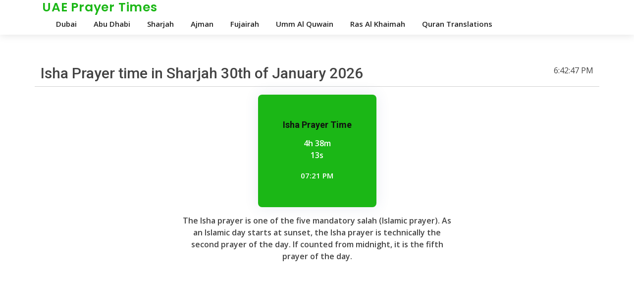

--- FILE ---
content_type: text/html; charset=UTF-8
request_url: https://prayertimeindubai.com/isha-prayer-time-sharjah
body_size: 3893
content:


<!DOCTYPE html>
<html lang="en">

<head>
  <meta charset="utf-8">
  <meta content="width=device-width, initial-scale=1.0" name="viewport">
  <title>Isha Prayer Time in Sharjah UAE Today</title>
  <meta content="Today Prayer Times in Dubai, Dubai United Arab Emirates are Fajar Prayer Time 05:43 AM, Dhuhur Prayer Time 12:35 PM, Asr Prayer Time 03:41 PM, Maghrib Prayer Time 06:05 PM & Isha Prayer Prayer Time 07:21 PM. Get reliable source of Dubai Athan (Azan) and Namaz times with weekly Salat timings and monthly Salah timetable of Dubai." name="description">
  <meta name="msvalidate.01" content="9DFA2DCDBB23DFCB55BF477E66C1B2BA" />
  <meta content="Today Prayer Times in Dubai, Dubai United Arab Emirates are Fajar Prayer Time" name="keywords">
  <link href="/favicon.ico" rel="icon">
  <link href="assets/img/apple-touch-icon.png" rel="apple-touch-icon">
  <link
    href="https://fonts.googleapis.com/css?family=Open+Sans:300,300i,400,400i,600,600i,700,700i|Roboto:300,300i,400,400i,500,500i,600,600i,700,700i|Poppins:300,300i,400,400i,500,500i,600,600i,700,700i"
    rel="stylesheet">
  <link href="assets/css/bootstrap/css/bootstrap.min.css" rel="stylesheet">
  <link href="assets/css/boxicons/css/boxicons.min.css" rel="stylesheet">
  <link href="assets/css/bootstrap-icons/bootstrap-icons.css" rel="stylesheet">
  <link href="assets/css/style.css" rel="stylesheet">
  <!-- Global site tag (gtag.js) - Google Analytics -->
<script async src="https://www.googletagmanager.com/gtag/js?id=UA-212237868-1"></script>
<script>
  window.dataLayer = window.dataLayer || [];
  function gtag(){dataLayer.push(arguments);}
  gtag('js', new Date());

  gtag('config', 'UA-212237868-1');
</script>
<script async src="https://pagead2.googlesyndication.com/pagead/js/adsbygoogle.js?client=ca-pub-5420540496717826"
     crossorigin="anonymous"></script>
</head>
<body>
  <header id="header" class="d-flex align-items-center fixed-top">
    <div class="container d-flex align-items-center justify-content-between">
      <nav id="navbar" class="navbar">
        <i class="bi mobile-nav-toggle bi-list"></i>
        <a class="navbar-brand" href="https://prayertimeindubai.com/"><h1 class="logo col-12" style="font-size: 25px;">UAE Prayer Times</h1></a>
        <ul>
          <li><a class="nav-link scrollto" href="https://prayertimeindubai.com/">Dubai</a></li>
          <li><a class="nav-link scrollto" href="https://prayertimeindubai.com/prayer-time-abu-dhabi">Abu Dhabi</a></li>
          <li><a class="nav-link scrollto" href="https://prayertimeindubai.com/prayer-time-sharjah">Sharjah</a></li>
          <li><a class="nav-link scrollto" href="https://prayertimeindubai.com/prayer-time-ajman">Ajman</a></li>
          <li><a class="nav-link scrollto" href="https://prayertimeindubai.com/prayer-time-fujairah">Fujairah</a></li>
          <li><a class="nav-link scrollto" href="https://prayertimeindubai.com/prayer-time-umm-al-quwain">Umm Al Quwain</a></li>
          <li><a class="nav-link scrollto" href="https://prayertimeindubai.com/prayer-time-ras-al-khaimah">Ras Al Khaimah</a></li>
          <li><a class="nav-link scrollto" href="https://prayertimeindubai.com/quran/home">Quran Translations</a></li>
        </ul>
      </nav>
    </div>
  </header>
  <main id="main">
    <section id="featured-services" class="featured-services">
      <div class="container" data-aos="fade-up">
        <div class="row">
          <div class="col-12 col-sm-8"><h1 style="font-size: 30px;">Isha Prayer time in Sharjah 30th of January 2026</h1></div>
          <div class="col-12 col-sm-4"><span style="float: right;" id="top-time">06:42:24 PM</span></div>
          <hr />

                    <div class="section-title">
            <div class="col-12 col-md-12 col-lg-12 d-flex align-items-stretch mb-5 mb-lg-0 selected">
  <div class="icon-box" data-aos="fade-up" data-aos-delay="300">
    <h4 class="title"><a href="">Isha Prayer  Time </a></h4>
    <p class="clock-dev" id="timer">00:00:00</p>
    <p class="description">07:21 PM</p>
  </div>
  </div>            <p>The Isha prayer is one of the five mandatory salah (Islamic prayer). As an Islamic day starts at sunset, the Isha prayer is technically the second prayer of the day. If counted from midnight, it is the fifth prayer of the day.</p>
          </div>
          
        </div></div>
      </div>
    </section>

    <section id="team" class="team section-bg">
      <div class="container" data-aos="fade-up">
        <div class="section-title">
          <h2>January 2026 Prayer Calender</h2>
          <p>Salah, meaning 'prayer' or 'supplication', is also known as Namaz among non-Arab Muslims. Salah is one of the five pillars of Islam, which form the core beliefs and practices of the religion.</p>
          <p class="d-none">
                      </p>
        </div>

        <div class="row">
        <table class="table table-bordered table-striped">
            <thead class="thead-dark">
                <tr><th>Date</th><th>Hijri Date</th><th>Fajr</th><th>Morning</th><th>Dhuhr</th><th>Asr</th><th>Maghrib</th><th>Isha</th></tr>
            </thead>
            <tbody><tr><td><span class='d-block d-sm-none'>Date:</span>Thursday 1st January, 2026</td><td><span class='d-block d-sm-none'>Hijri Date:</span>19 Jamada Al-Aakhirah, 1444</td><td><span class='d-block d-sm-none'>Fajr:</span>05:42 AM</td><td><span class='d-block d-sm-none'>Morning:</span>07:00 AM</td><td><span class='d-block d-sm-none'>Dhuhr:</span>12:25 PM</td><td><span class='d-block d-sm-none'>Asr:</span>03:22 PM</td><td><span class='d-block d-sm-none'>Maghrib:</span>05:44 PM</td><td><span class='d-block d-sm-none'>Isha:</span>07:03 PM</td></tr><tr><td><span class='d-block d-sm-none'>Date:</span>Friday 2nd January, 2026</td><td><span class='d-block d-sm-none'>Hijri Date:</span>20 Jamada Al-Aakhirah, 1444</td><td><span class='d-block d-sm-none'>Fajr:</span>05:42 AM</td><td><span class='d-block d-sm-none'>Morning:</span>07:01 AM</td><td><span class='d-block d-sm-none'>Dhuhr:</span>12:26 PM</td><td><span class='d-block d-sm-none'>Asr:</span>03:23 PM</td><td><span class='d-block d-sm-none'>Maghrib:</span>05:45 PM</td><td><span class='d-block d-sm-none'>Isha:</span>07:04 PM</td></tr><tr><td><span class='d-block d-sm-none'>Date:</span>Saturday 3rd January, 2026</td><td><span class='d-block d-sm-none'>Hijri Date:</span>21 Jamada Al-Aakhirah, 1444</td><td><span class='d-block d-sm-none'>Fajr:</span>05:42 AM</td><td><span class='d-block d-sm-none'>Morning:</span>07:01 AM</td><td><span class='d-block d-sm-none'>Dhuhr:</span>12:26 PM</td><td><span class='d-block d-sm-none'>Asr:</span>03:23 PM</td><td><span class='d-block d-sm-none'>Maghrib:</span>05:46 PM</td><td><span class='d-block d-sm-none'>Isha:</span>07:04 PM</td></tr><tr><td><span class='d-block d-sm-none'>Date:</span>Sunday 4th January, 2026</td><td><span class='d-block d-sm-none'>Hijri Date:</span>22 Jamada Al-Aakhirah, 1444</td><td><span class='d-block d-sm-none'>Fajr:</span>05:43 AM</td><td><span class='d-block d-sm-none'>Morning:</span>07:01 AM</td><td><span class='d-block d-sm-none'>Dhuhr:</span>12:27 PM</td><td><span class='d-block d-sm-none'>Asr:</span>03:24 PM</td><td><span class='d-block d-sm-none'>Maghrib:</span>05:46 PM</td><td><span class='d-block d-sm-none'>Isha:</span>07:05 PM</td></tr><tr><td><span class='d-block d-sm-none'>Date:</span>Monday 5th January, 2026</td><td><span class='d-block d-sm-none'>Hijri Date:</span>23 Jamada Al-Aakhirah, 1444</td><td><span class='d-block d-sm-none'>Fajr:</span>05:43 AM</td><td><span class='d-block d-sm-none'>Morning:</span>07:01 AM</td><td><span class='d-block d-sm-none'>Dhuhr:</span>12:27 PM</td><td><span class='d-block d-sm-none'>Asr:</span>03:25 PM</td><td><span class='d-block d-sm-none'>Maghrib:</span>05:47 PM</td><td><span class='d-block d-sm-none'>Isha:</span>07:05 PM</td></tr><tr><td><span class='d-block d-sm-none'>Date:</span>Tuesday 6th January, 2026</td><td><span class='d-block d-sm-none'>Hijri Date:</span>24 Jamada Al-Aakhirah, 1444</td><td><span class='d-block d-sm-none'>Fajr:</span>05:43 AM</td><td><span class='d-block d-sm-none'>Morning:</span>07:02 AM</td><td><span class='d-block d-sm-none'>Dhuhr:</span>12:27 PM</td><td><span class='d-block d-sm-none'>Asr:</span>03:25 PM</td><td><span class='d-block d-sm-none'>Maghrib:</span>05:48 PM</td><td><span class='d-block d-sm-none'>Isha:</span>07:06 PM</td></tr><tr><td><span class='d-block d-sm-none'>Date:</span>Wednesday 7th January, 2026</td><td><span class='d-block d-sm-none'>Hijri Date:</span>25 Jamada Al-Aakhirah, 1444</td><td><span class='d-block d-sm-none'>Fajr:</span>05:43 AM</td><td><span class='d-block d-sm-none'>Morning:</span>07:02 AM</td><td><span class='d-block d-sm-none'>Dhuhr:</span>12:28 PM</td><td><span class='d-block d-sm-none'>Asr:</span>03:26 PM</td><td><span class='d-block d-sm-none'>Maghrib:</span>05:48 PM</td><td><span class='d-block d-sm-none'>Isha:</span>07:07 PM</td></tr><tr><td><span class='d-block d-sm-none'>Date:</span>Thursday 8th January, 2026</td><td><span class='d-block d-sm-none'>Hijri Date:</span>26 Jamada Al-Aakhirah, 1444</td><td><span class='d-block d-sm-none'>Fajr:</span>05:44 AM</td><td><span class='d-block d-sm-none'>Morning:</span>07:02 AM</td><td><span class='d-block d-sm-none'>Dhuhr:</span>12:28 PM</td><td><span class='d-block d-sm-none'>Asr:</span>03:27 PM</td><td><span class='d-block d-sm-none'>Maghrib:</span>05:49 PM</td><td><span class='d-block d-sm-none'>Isha:</span>07:07 PM</td></tr><tr><td><span class='d-block d-sm-none'>Date:</span>Friday 9th January, 2026</td><td><span class='d-block d-sm-none'>Hijri Date:</span>27 Jamada Al-Aakhirah, 1444</td><td><span class='d-block d-sm-none'>Fajr:</span>05:44 AM</td><td><span class='d-block d-sm-none'>Morning:</span>07:02 AM</td><td><span class='d-block d-sm-none'>Dhuhr:</span>12:29 PM</td><td><span class='d-block d-sm-none'>Asr:</span>03:27 PM</td><td><span class='d-block d-sm-none'>Maghrib:</span>05:50 PM</td><td><span class='d-block d-sm-none'>Isha:</span>07:08 PM</td></tr><tr><td><span class='d-block d-sm-none'>Date:</span>Saturday 10th January, 2026</td><td><span class='d-block d-sm-none'>Hijri Date:</span>28 Jamada Al-Aakhirah, 1444</td><td><span class='d-block d-sm-none'>Fajr:</span>05:44 AM</td><td><span class='d-block d-sm-none'>Morning:</span>07:02 AM</td><td><span class='d-block d-sm-none'>Dhuhr:</span>12:29 PM</td><td><span class='d-block d-sm-none'>Asr:</span>03:28 PM</td><td><span class='d-block d-sm-none'>Maghrib:</span>05:51 PM</td><td><span class='d-block d-sm-none'>Isha:</span>07:09 PM</td></tr><tr><td><span class='d-block d-sm-none'>Date:</span>Sunday 11th January, 2026</td><td><span class='d-block d-sm-none'>Hijri Date:</span>29 Jamada Al-Aakhirah, 1444</td><td><span class='d-block d-sm-none'>Fajr:</span>05:44 AM</td><td><span class='d-block d-sm-none'>Morning:</span>07:02 AM</td><td><span class='d-block d-sm-none'>Dhuhr:</span>12:30 PM</td><td><span class='d-block d-sm-none'>Asr:</span>03:29 PM</td><td><span class='d-block d-sm-none'>Maghrib:</span>05:51 PM</td><td><span class='d-block d-sm-none'>Isha:</span>07:09 PM</td></tr><tr><td><span class='d-block d-sm-none'>Date:</span>Monday 12th January, 2026</td><td><span class='d-block d-sm-none'>Hijri Date:</span>30 Jamada Al-Aakhirah, 1444</td><td><span class='d-block d-sm-none'>Fajr:</span>05:44 AM</td><td><span class='d-block d-sm-none'>Morning:</span>07:02 AM</td><td><span class='d-block d-sm-none'>Dhuhr:</span>12:30 PM</td><td><span class='d-block d-sm-none'>Asr:</span>03:29 PM</td><td><span class='d-block d-sm-none'>Maghrib:</span>05:52 PM</td><td><span class='d-block d-sm-none'>Isha:</span>07:10 PM</td></tr><tr><td><span class='d-block d-sm-none'>Date:</span>Tuesday 13th January, 2026</td><td><span class='d-block d-sm-none'>Hijri Date:</span>1 Rajab, 1444</td><td><span class='d-block d-sm-none'>Fajr:</span>05:44 AM</td><td><span class='d-block d-sm-none'>Morning:</span>07:02 AM</td><td><span class='d-block d-sm-none'>Dhuhr:</span>12:30 PM</td><td><span class='d-block d-sm-none'>Asr:</span>03:30 PM</td><td><span class='d-block d-sm-none'>Maghrib:</span>05:53 PM</td><td><span class='d-block d-sm-none'>Isha:</span>07:11 PM</td></tr><tr><td><span class='d-block d-sm-none'>Date:</span>Wednesday 14th January, 2026</td><td><span class='d-block d-sm-none'>Hijri Date:</span>2 Rajab, 1444</td><td><span class='d-block d-sm-none'>Fajr:</span>05:45 AM</td><td><span class='d-block d-sm-none'>Morning:</span>07:02 AM</td><td><span class='d-block d-sm-none'>Dhuhr:</span>12:31 PM</td><td><span class='d-block d-sm-none'>Asr:</span>03:31 PM</td><td><span class='d-block d-sm-none'>Maghrib:</span>05:53 PM</td><td><span class='d-block d-sm-none'>Isha:</span>07:11 PM</td></tr><tr><td><span class='d-block d-sm-none'>Date:</span>Thursday 15th January, 2026</td><td><span class='d-block d-sm-none'>Hijri Date:</span>3 Rajab, 1444</td><td><span class='d-block d-sm-none'>Fajr:</span>05:45 AM</td><td><span class='d-block d-sm-none'>Morning:</span>07:02 AM</td><td><span class='d-block d-sm-none'>Dhuhr:</span>12:31 PM</td><td><span class='d-block d-sm-none'>Asr:</span>03:31 PM</td><td><span class='d-block d-sm-none'>Maghrib:</span>05:54 PM</td><td><span class='d-block d-sm-none'>Isha:</span>07:12 PM</td></tr><tr><td><span class='d-block d-sm-none'>Date:</span>Friday 16th January, 2026</td><td><span class='d-block d-sm-none'>Hijri Date:</span>4 Rajab, 1444</td><td><span class='d-block d-sm-none'>Fajr:</span>05:45 AM</td><td><span class='d-block d-sm-none'>Morning:</span>07:02 AM</td><td><span class='d-block d-sm-none'>Dhuhr:</span>12:31 PM</td><td><span class='d-block d-sm-none'>Asr:</span>03:32 PM</td><td><span class='d-block d-sm-none'>Maghrib:</span>05:55 PM</td><td><span class='d-block d-sm-none'>Isha:</span>07:13 PM</td></tr><tr><td><span class='d-block d-sm-none'>Date:</span>Saturday 17th January, 2026</td><td><span class='d-block d-sm-none'>Hijri Date:</span>5 Rajab, 1444</td><td><span class='d-block d-sm-none'>Fajr:</span>05:45 AM</td><td><span class='d-block d-sm-none'>Morning:</span>07:02 AM</td><td><span class='d-block d-sm-none'>Dhuhr:</span>12:32 PM</td><td><span class='d-block d-sm-none'>Asr:</span>03:33 PM</td><td><span class='d-block d-sm-none'>Maghrib:</span>05:56 PM</td><td><span class='d-block d-sm-none'>Isha:</span>07:13 PM</td></tr><tr><td><span class='d-block d-sm-none'>Date:</span>Sunday 18th January, 2026</td><td><span class='d-block d-sm-none'>Hijri Date:</span>6 Rajab, 1444</td><td><span class='d-block d-sm-none'>Fajr:</span>05:45 AM</td><td><span class='d-block d-sm-none'>Morning:</span>07:02 AM</td><td><span class='d-block d-sm-none'>Dhuhr:</span>12:32 PM</td><td><span class='d-block d-sm-none'>Asr:</span>03:33 PM</td><td><span class='d-block d-sm-none'>Maghrib:</span>05:56 PM</td><td><span class='d-block d-sm-none'>Isha:</span>07:14 PM</td></tr><tr><td><span class='d-block d-sm-none'>Date:</span>Monday 19th January, 2026</td><td><span class='d-block d-sm-none'>Hijri Date:</span>7 Rajab, 1444</td><td><span class='d-block d-sm-none'>Fajr:</span>05:45 AM</td><td><span class='d-block d-sm-none'>Morning:</span>07:02 AM</td><td><span class='d-block d-sm-none'>Dhuhr:</span>12:32 PM</td><td><span class='d-block d-sm-none'>Asr:</span>03:34 PM</td><td><span class='d-block d-sm-none'>Maghrib:</span>05:57 PM</td><td><span class='d-block d-sm-none'>Isha:</span>07:14 PM</td></tr><tr><td><span class='d-block d-sm-none'>Date:</span>Tuesday 20th January, 2026</td><td><span class='d-block d-sm-none'>Hijri Date:</span>8 Rajab, 1444</td><td><span class='d-block d-sm-none'>Fajr:</span>05:45 AM</td><td><span class='d-block d-sm-none'>Morning:</span>07:02 AM</td><td><span class='d-block d-sm-none'>Dhuhr:</span>12:33 PM</td><td><span class='d-block d-sm-none'>Asr:</span>03:35 PM</td><td><span class='d-block d-sm-none'>Maghrib:</span>05:58 PM</td><td><span class='d-block d-sm-none'>Isha:</span>07:15 PM</td></tr><tr><td><span class='d-block d-sm-none'>Date:</span>Wednesday 21st January, 2026</td><td><span class='d-block d-sm-none'>Hijri Date:</span>9 Rajab, 1444</td><td><span class='d-block d-sm-none'>Fajr:</span>05:45 AM</td><td><span class='d-block d-sm-none'>Morning:</span>07:02 AM</td><td><span class='d-block d-sm-none'>Dhuhr:</span>12:33 PM</td><td><span class='d-block d-sm-none'>Asr:</span>03:35 PM</td><td><span class='d-block d-sm-none'>Maghrib:</span>05:59 PM</td><td><span class='d-block d-sm-none'>Isha:</span>07:16 PM</td></tr><tr><td><span class='d-block d-sm-none'>Date:</span>Thursday 22nd January, 2026</td><td><span class='d-block d-sm-none'>Hijri Date:</span>10 Rajab, 1444</td><td><span class='d-block d-sm-none'>Fajr:</span>05:45 AM</td><td><span class='d-block d-sm-none'>Morning:</span>07:02 AM</td><td><span class='d-block d-sm-none'>Dhuhr:</span>12:33 PM</td><td><span class='d-block d-sm-none'>Asr:</span>03:36 PM</td><td><span class='d-block d-sm-none'>Maghrib:</span>05:59 PM</td><td><span class='d-block d-sm-none'>Isha:</span>07:16 PM</td></tr><tr><td><span class='d-block d-sm-none'>Date:</span>Friday 23rd January, 2026</td><td><span class='d-block d-sm-none'>Hijri Date:</span>11 Rajab, 1444</td><td><span class='d-block d-sm-none'>Fajr:</span>05:44 AM</td><td><span class='d-block d-sm-none'>Morning:</span>07:01 AM</td><td><span class='d-block d-sm-none'>Dhuhr:</span>12:33 PM</td><td><span class='d-block d-sm-none'>Asr:</span>03:37 PM</td><td><span class='d-block d-sm-none'>Maghrib:</span>06:00 PM</td><td><span class='d-block d-sm-none'>Isha:</span>07:17 PM</td></tr><tr><td><span class='d-block d-sm-none'>Date:</span>Saturday 24th January, 2026</td><td><span class='d-block d-sm-none'>Hijri Date:</span>12 Rajab, 1444</td><td><span class='d-block d-sm-none'>Fajr:</span>05:44 AM</td><td><span class='d-block d-sm-none'>Morning:</span>07:01 AM</td><td><span class='d-block d-sm-none'>Dhuhr:</span>12:34 PM</td><td><span class='d-block d-sm-none'>Asr:</span>03:37 PM</td><td><span class='d-block d-sm-none'>Maghrib:</span>06:01 PM</td><td><span class='d-block d-sm-none'>Isha:</span>07:18 PM</td></tr><tr><td><span class='d-block d-sm-none'>Date:</span>Sunday 25th January, 2026</td><td><span class='d-block d-sm-none'>Hijri Date:</span>13 Rajab, 1444</td><td><span class='d-block d-sm-none'>Fajr:</span>05:44 AM</td><td><span class='d-block d-sm-none'>Morning:</span>07:01 AM</td><td><span class='d-block d-sm-none'>Dhuhr:</span>12:34 PM</td><td><span class='d-block d-sm-none'>Asr:</span>03:38 PM</td><td><span class='d-block d-sm-none'>Maghrib:</span>06:02 PM</td><td><span class='d-block d-sm-none'>Isha:</span>07:18 PM</td></tr><tr><td><span class='d-block d-sm-none'>Date:</span>Monday 26th January, 2026</td><td><span class='d-block d-sm-none'>Hijri Date:</span>14 Rajab, 1444</td><td><span class='d-block d-sm-none'>Fajr:</span>05:44 AM</td><td><span class='d-block d-sm-none'>Morning:</span>07:00 AM</td><td><span class='d-block d-sm-none'>Dhuhr:</span>12:34 PM</td><td><span class='d-block d-sm-none'>Asr:</span>03:38 PM</td><td><span class='d-block d-sm-none'>Maghrib:</span>06:02 PM</td><td><span class='d-block d-sm-none'>Isha:</span>07:19 PM</td></tr><tr><td><span class='d-block d-sm-none'>Date:</span>Tuesday 27th January, 2026</td><td><span class='d-block d-sm-none'>Hijri Date:</span>15 Rajab, 1444</td><td><span class='d-block d-sm-none'>Fajr:</span>05:44 AM</td><td><span class='d-block d-sm-none'>Morning:</span>07:00 AM</td><td><span class='d-block d-sm-none'>Dhuhr:</span>12:34 PM</td><td><span class='d-block d-sm-none'>Asr:</span>03:39 PM</td><td><span class='d-block d-sm-none'>Maghrib:</span>06:03 PM</td><td><span class='d-block d-sm-none'>Isha:</span>07:20 PM</td></tr><tr><td><span class='d-block d-sm-none'>Date:</span>Wednesday 28th January, 2026</td><td><span class='d-block d-sm-none'>Hijri Date:</span>16 Rajab, 1444</td><td><span class='d-block d-sm-none'>Fajr:</span>05:43 AM</td><td><span class='d-block d-sm-none'>Morning:</span>07:00 AM</td><td><span class='d-block d-sm-none'>Dhuhr:</span>12:35 PM</td><td><span class='d-block d-sm-none'>Asr:</span>03:40 PM</td><td><span class='d-block d-sm-none'>Maghrib:</span>06:04 PM</td><td><span class='d-block d-sm-none'>Isha:</span>07:20 PM</td></tr><tr><td><span class='d-block d-sm-none'>Date:</span>Thursday 29th January, 2026</td><td><span class='d-block d-sm-none'>Hijri Date:</span>17 Rajab, 1444</td><td><span class='d-block d-sm-none'>Fajr:</span>05:43 AM</td><td><span class='d-block d-sm-none'>Morning:</span>06:59 AM</td><td><span class='d-block d-sm-none'>Dhuhr:</span>12:35 PM</td><td><span class='d-block d-sm-none'>Asr:</span>03:40 PM</td><td><span class='d-block d-sm-none'>Maghrib:</span>06:05 PM</td><td><span class='d-block d-sm-none'>Isha:</span>07:21 PM</td></tr><tr class='today-date'><td><span class='d-block d-sm-none'>Date:</span>Friday 30th January, 2026</td><td><span class='d-block d-sm-none'>Hijri Date:</span>18 Rajab, 1444</td><td><span class='d-block d-sm-none'>Fajr:</span>05:43 AM</td><td><span class='d-block d-sm-none'>Morning:</span>06:59 AM</td><td><span class='d-block d-sm-none'>Dhuhr:</span>12:35 PM</td><td><span class='d-block d-sm-none'>Asr:</span>03:41 PM</td><td><span class='d-block d-sm-none'>Maghrib:</span>06:05 PM</td><td><span class='d-block d-sm-none'>Isha:</span>07:21 PM</td></tr><tr><td><span class='d-block d-sm-none'>Date:</span>Saturday 31st January, 2026</td><td><span class='d-block d-sm-none'>Hijri Date:</span>19 Rajab, 1444</td><td><span class='d-block d-sm-none'>Fajr:</span>05:43 AM</td><td><span class='d-block d-sm-none'>Morning:</span>06:59 AM</td><td><span class='d-block d-sm-none'>Dhuhr:</span>12:35 PM</td><td><span class='d-block d-sm-none'>Asr:</span>03:41 PM</td><td><span class='d-block d-sm-none'>Maghrib:</span>06:06 PM</td><td><span class='d-block d-sm-none'>Isha:</span>07:22 PM</td></tr></tbody>
        </table>
        </div>
      </div>
    </section>

  </main>
  <footer id="footer">
    <div class="container py-4">
      <div class="row">
        <div class="col-sm-3">
          <div class="footer__block footer__block--blog">
              <div class="footer__title">Popular Areas</div>
							<a href="https://www.propertydigger.com/search/apartment-for-rent-in-dubai/">Apartments for rent in Dubai</a>
							<a href="https://www.propertydigger.com/search/apartment-for-rent-abu-dhabi/">Apartments for rent Abu Dhabi </a>
							<a href="https://www.propertydigger.com/search/villas-for-rent-in-dubai/">Villas for rent in Dubai</a>
							<a href="https://www.propertydigger.com/search/house-for-rent-in-dubai/">House for rent Abu Dhabi </a>
							<a href="https://www.propertydigger.com/search/apartment-for-sale-in-dubai/">Apartments for sale in Dubai</a>
							<a href="https://www.propertydigger.com/search/apartment-for-sale-abu-dhabi/">Apartments for sale in Abu Dhabi </a>
							<a href="https://www.propertydigger.com/search/flat-for-rent-sharjah/">Flat for rent Sharjah</a>
            </div>
          </div>
        <div class="col-sm-3">
            <div class="footer__block footer__block--blog">
              <div class="footer__title">Popular Searches</div>
							<a href="https://www.propertydigger.com/search/studios-for-rent-in-uae/">Studios for rent in UAE</a>
							<a href="https://www.propertydigger.com/search/apartments-for-rent-in-uae/">Apartments for rent in UAE</a>
							<a href="https://www.propertydigger.com/search/villas-for-rent-in-uae/">Villas for rent in UAE</a>
							<a href="https://www.propertydigger.com/search/apartment-for-sale-in-uae/">Apartments for sale in UAE</a>
							<a href="https://www.propertydigger.com/search/villas-for-sale-in-uae/">Villas for sale in UAE</a>
							<a href="https://www.propertydigger.com/search/land-for-sale-in-uae/">Land for sale in UAE</a>
							<a href="https://www.propertydigger.com/search/dubai-real-estate/">Dubai Real Estate</a>
            </div>
        </div>
        <div class="col-sm-3">
            <div class="footer__block footer__block--blog">
              <div class="footer__title">Trending Areas</div>
							<a href="https://www.propertydigger.com/search/apartments-for-rent-in-dubai-marina/">Apartments for rent in Dubai Marina</a>
							<a href="https://www.propertydigger.com/search/appartments-for-sale-in-dubai-marina/">Apartments for sale in Dubai Marina</a>
							<a href="https://www.propertydigger.com/search/villa-for-rent-in-sharjah/">Villa for rent in Sharjah</a>
							<a href="https://www.propertydigger.com/search/villa-for-rent-in-dubai/">Villa for sale in Dubai</a>
							<a href="https://www.propertydigger.com/search/flat-for-rent-in-ajman/">Flat for rent in Ajman</a>
							<a href="https://www.propertydigger.com/search/studio-for-rent-in-abu-dhabi/">Studio for rent in Abu Dhabi</a>
							<a href="https://www.propertydigger.com/search/villa-for-rent-in-ajman/">Villa for rent in Ajman</a>
            </div>
        </div>
        <div class="col-sm-3">
            <div class="footer__block footer__block--blog">
              <div class="footer__title">Trending Searches</div>
							<a href="https://www.propertydigger.com/search/villa-for-rent-in-abu-dhabi/">Villa for rent in Abu Dhabi</a>
							<a href="https://www.propertydigger.com/search/shop-for-rent-in-dubai/">Shop for rent in Dubai</a>
							<a href="https://www.propertydigger.com/search/villas-for-rent-in-ajman/">Villas for sale in Ajman</a>
							<a href="https://www.propertydigger.com/search/studio-for-rent-in-sharjah/">Studio for rent in Sharjah</a>
							<a href="https://www.propertydigger.com/search/1-bedroom-apartment-for-rent-in-dubai/">1 Bedroom Apartment for rent in Dubai</a>
							<a href="https://www.propertydigger.com/search/property-for-rent-in-abu-dhabi/">Property for rent in Abu Dhabi</a>
							<a href="https://www.propertydigger.com/search/commercial-property-for-sale/">Commercial properties for sale</a>
            </div>
        </div>
      </div>
    </div>
    <div class="container py-4">
      <div class="copyright">&copy; Copyright <strong><span>Dubai Prayer Time</span></strong>. All Rights Reserved
      </div><div class="credits">Designed by <a href="https://prayertimeindubai.com/">Prayer Time In Dubai</a></div>
    </div>
  </footer>
  <div id="preloader"></div>
  <a href="#" class="back-to-top d-flex align-items-center justify-content-center"><i
      class="bi bi-arrow-up-short"></i></a>
  <script src="https://ajax.googleapis.com/ajax/libs/jquery/3.6.0/jquery.min.js"></script>
  <script src="assets/js/main.js"></script>
  <script src="assets/js/scripts.js"></script>
  <script src="assets/js/bootstrap.bundle.min.js"></script>
  <script>
    var countDownDate = new Date("01 30, 2026 19:21:00").getTime();
  var x = setInterval(function() {
    var now = new Date().getTime();
    var distance = countDownDate - now;
    var hours = Math.floor((distance % (1000 * 60 * 60 * 24)) / (1000 * 60 * 60));
    var minutes = Math.floor((distance % (1000 * 60 * 60)) / (1000 * 60));
    var seconds = Math.floor((distance % (1000 * 60)) / 1000);
    
    var ihtml = '';
    if(hours > 0){
      ihtml = hours + "h ";
    }
    if(minutes > 0){
      ihtml = ihtml + minutes + "m ";
    }
  
    document.getElementById("timer").innerHTML = ihtml + seconds + "s ";
    document.getElementById("timer-top").innerHTML = ihtml + seconds + "s ";
  
    if (distance < 0) {
      clearInterval(x);
      document.getElementById("timer").innerHTML = "Refresh Page";
      document.getElementById("timer-top").innerHTML = "Refresh Page";
    }
  }, 1000);
  </script>
<style>

.today-date {
    background-color: #1bb716;
}
.today-date td {
    color: white !important;
}
.footer__block--blog > a {
  display: block;
}
</style>
<script defer src="https://static.cloudflareinsights.com/beacon.min.js/vcd15cbe7772f49c399c6a5babf22c1241717689176015" integrity="sha512-ZpsOmlRQV6y907TI0dKBHq9Md29nnaEIPlkf84rnaERnq6zvWvPUqr2ft8M1aS28oN72PdrCzSjY4U6VaAw1EQ==" data-cf-beacon='{"version":"2024.11.0","token":"5e27290c72f24c90b6b89b6dacec00e8","r":1,"server_timing":{"name":{"cfCacheStatus":true,"cfEdge":true,"cfExtPri":true,"cfL4":true,"cfOrigin":true,"cfSpeedBrain":true},"location_startswith":null}}' crossorigin="anonymous"></script>
</body>
</html>


--- FILE ---
content_type: text/html; charset=utf-8
request_url: https://www.google.com/recaptcha/api2/aframe
body_size: 265
content:
<!DOCTYPE HTML><html><head><meta http-equiv="content-type" content="text/html; charset=UTF-8"></head><body><script nonce="lHi6ry7-S2pJ5AGRQbi5Ng">/** Anti-fraud and anti-abuse applications only. See google.com/recaptcha */ try{var clients={'sodar':'https://pagead2.googlesyndication.com/pagead/sodar?'};window.addEventListener("message",function(a){try{if(a.source===window.parent){var b=JSON.parse(a.data);var c=clients[b['id']];if(c){var d=document.createElement('img');d.src=c+b['params']+'&rc='+(localStorage.getItem("rc::a")?sessionStorage.getItem("rc::b"):"");window.document.body.appendChild(d);sessionStorage.setItem("rc::e",parseInt(sessionStorage.getItem("rc::e")||0)+1);localStorage.setItem("rc::h",'1769784166156');}}}catch(b){}});window.parent.postMessage("_grecaptcha_ready", "*");}catch(b){}</script></body></html>

--- FILE ---
content_type: application/javascript
request_url: https://prayertimeindubai.com/assets/js/scripts.js
body_size: -291
content:
$(document).ready(function() {
  
  var x2 = setInterval(function() {
    display_ct();
  }, 1000);
  
  function display_ct() {
    var x = new Date().toLocaleTimeString('en-US', { timeZone: 'Asia/Dubai' });
    document.getElementById('top-time').innerHTML = x;
  }

  document.querySelector('#preloader').remove();

});